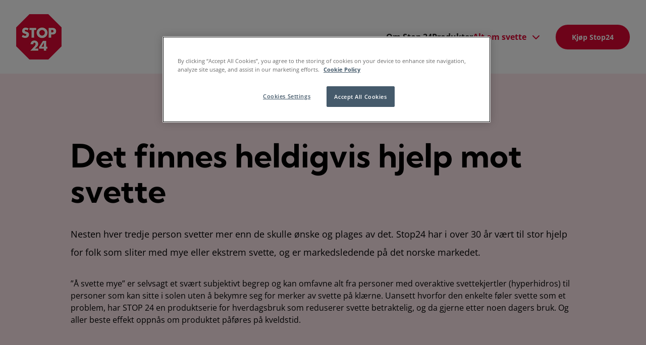

--- FILE ---
content_type: text/html; charset=UTF-8
request_url: https://stop24.no/alt-om-svette/det-finnes-heldigvis-hjelp-mot-svette/
body_size: 9792
content:
<!doctype html>
<html
  lang="nb-NO"  data-brand="stop24"
>
  <head>
    <meta charset="utf-8">
    <meta name="viewport" content="width=device-width, initial-scale=1, shrink-to-fit=no">
    <meta name='robots' content='index, follow, max-image-preview:large, max-snippet:-1, max-video-preview:-1' />
	<style>img:is([sizes="auto" i], [sizes^="auto," i]) { contain-intrinsic-size: 3000px 1500px }</style>
	
	<!-- This site is optimized with the Yoast SEO plugin v25.5 - https://yoast.com/wordpress/plugins/seo/ -->
	<title>Det finnes heldigvis hjelp mot svette - Stop24</title>
	<meta name="description" content="Nesten hver tredje person svetter mer enn de skulle ønske og plages av det." />
	<link rel="canonical" href="https://stop24.no/alt-om-svette/det-finnes-heldigvis-hjelp-mot-svette/" />
	<meta property="og:locale" content="nb_NO" />
	<meta property="og:type" content="article" />
	<meta property="og:title" content="Det finnes heldigvis hjelp mot svette - Stop24" />
	<meta property="og:description" content="Nesten hver tredje person svetter mer enn de skulle ønske og plages av det." />
	<meta property="og:url" content="https://stop24.no/alt-om-svette/det-finnes-heldigvis-hjelp-mot-svette/" />
	<meta property="og:site_name" content="Stop24" />
	<meta property="article:modified_time" content="2022-09-21T07:32:13+00:00" />
	<meta property="og:image" content="https://stop24.no/cdn-cgi/image/format=auto/app/uploads/2022/09/hjelp-mot-svette.jpeg" />
	<meta name="twitter:card" content="summary_large_image" />
	<meta name="twitter:label1" content="Ansl. lesetid" />
	<meta name="twitter:data1" content="2 minutter" />
	<script type="application/ld+json" class="yoast-schema-graph">{"@context":"https://schema.org","@graph":[{"@type":"WebPage","@id":"https://stop24.no/alt-om-svette/det-finnes-heldigvis-hjelp-mot-svette/","url":"https://stop24.no/alt-om-svette/det-finnes-heldigvis-hjelp-mot-svette/","name":"Det finnes heldigvis hjelp mot svette - Stop24","isPartOf":{"@id":"https://stop24.no/#website"},"primaryImageOfPage":{"@id":"https://stop24.no/alt-om-svette/det-finnes-heldigvis-hjelp-mot-svette/#primaryimage"},"image":{"@id":"https://stop24.no/alt-om-svette/det-finnes-heldigvis-hjelp-mot-svette/#primaryimage"},"thumbnailUrl":"https://stop24.no/cdn-cgi/image/format=auto/app/uploads/2022/09/hjelp-mot-svette.jpeg","datePublished":"2022-09-21T06:18:10+00:00","dateModified":"2022-09-21T07:32:13+00:00","description":"Nesten hver tredje person svetter mer enn de skulle ønske og plages av det.","breadcrumb":{"@id":"https://stop24.no/alt-om-svette/det-finnes-heldigvis-hjelp-mot-svette/#breadcrumb"},"inLanguage":"nb-NO","potentialAction":[{"@type":"ReadAction","target":["https://stop24.no/alt-om-svette/det-finnes-heldigvis-hjelp-mot-svette/"]}]},{"@type":"ImageObject","inLanguage":"nb-NO","@id":"https://stop24.no/alt-om-svette/det-finnes-heldigvis-hjelp-mot-svette/#primaryimage","url":"https://stop24.no/cdn-cgi/image/format=auto/app/uploads/2022/09/hjelp-mot-svette.jpeg","contentUrl":"https://stop24.no/cdn-cgi/image/format=auto/app/uploads/2022/09/hjelp-mot-svette.jpeg"},{"@type":"BreadcrumbList","@id":"https://stop24.no/alt-om-svette/det-finnes-heldigvis-hjelp-mot-svette/#breadcrumb","itemListElement":[{"@type":"ListItem","position":1,"name":"Home","item":"https://stop24.no/"},{"@type":"ListItem","position":2,"name":"Alt om svette","item":"https://stop24.no/alt-om-svette/"},{"@type":"ListItem","position":3,"name":"Det finnes heldigvis hjelp mot svette"}]},{"@type":"WebSite","@id":"https://stop24.no/#website","url":"https://stop24.no/","name":"Stop24","description":"","publisher":{"@id":"https://stop24.no/#organization"},"potentialAction":[{"@type":"SearchAction","target":{"@type":"EntryPoint","urlTemplate":"https://stop24.no/?s={search_term_string}"},"query-input":{"@type":"PropertyValueSpecification","valueRequired":true,"valueName":"search_term_string"}}],"inLanguage":"nb-NO"},{"@type":"Organization","@id":"https://stop24.no/#organization","name":"Stop24","url":"https://stop24.no/","logo":{"@type":"ImageObject","inLanguage":"nb-NO","@id":"https://stop24.no/#/schema/logo/image/","url":"https://stop24.no/app/uploads/2022/08/Stop24-logotype.png","contentUrl":"https://stop24.no/app/uploads/2022/08/Stop24-logotype.png","width":90,"height":90,"caption":"Stop24"},"image":{"@id":"https://stop24.no/#/schema/logo/image/"}}]}</script>
	<!-- / Yoast SEO plugin. -->


<style id='global-styles-inline-css'>
:root{--wp--preset--aspect-ratio--square: 1;--wp--preset--aspect-ratio--4-3: 4/3;--wp--preset--aspect-ratio--3-4: 3/4;--wp--preset--aspect-ratio--3-2: 3/2;--wp--preset--aspect-ratio--2-3: 2/3;--wp--preset--aspect-ratio--16-9: 16/9;--wp--preset--aspect-ratio--9-16: 9/16;--wp--preset--color--black: var(--color-natural-black);--wp--preset--color--cyan-bluish-gray: #abb8c3;--wp--preset--color--white: var(--color-natural-white);--wp--preset--color--pale-pink: #f78da7;--wp--preset--color--vivid-red: #cf2e2e;--wp--preset--color--luminous-vivid-orange: #ff6900;--wp--preset--color--luminous-vivid-amber: #fcb900;--wp--preset--color--light-green-cyan: #7bdcb5;--wp--preset--color--vivid-green-cyan: #00d084;--wp--preset--color--pale-cyan-blue: #8ed1fc;--wp--preset--color--vivid-cyan-blue: #0693e3;--wp--preset--color--vivid-purple: #9b51e0;--wp--preset--color--primary: var(--color-primary-100);--wp--preset--color--secondary: var(--color-secondary-100);--wp--preset--color--tertiary: var(--color-tertiary-100);--wp--preset--gradient--vivid-cyan-blue-to-vivid-purple: linear-gradient(135deg,rgba(6,147,227,1) 0%,rgb(155,81,224) 100%);--wp--preset--gradient--light-green-cyan-to-vivid-green-cyan: linear-gradient(135deg,rgb(122,220,180) 0%,rgb(0,208,130) 100%);--wp--preset--gradient--luminous-vivid-amber-to-luminous-vivid-orange: linear-gradient(135deg,rgba(252,185,0,1) 0%,rgba(255,105,0,1) 100%);--wp--preset--gradient--luminous-vivid-orange-to-vivid-red: linear-gradient(135deg,rgba(255,105,0,1) 0%,rgb(207,46,46) 100%);--wp--preset--gradient--very-light-gray-to-cyan-bluish-gray: linear-gradient(135deg,rgb(238,238,238) 0%,rgb(169,184,195) 100%);--wp--preset--gradient--cool-to-warm-spectrum: linear-gradient(135deg,rgb(74,234,220) 0%,rgb(151,120,209) 20%,rgb(207,42,186) 40%,rgb(238,44,130) 60%,rgb(251,105,98) 80%,rgb(254,248,76) 100%);--wp--preset--gradient--blush-light-purple: linear-gradient(135deg,rgb(255,206,236) 0%,rgb(152,150,240) 100%);--wp--preset--gradient--blush-bordeaux: linear-gradient(135deg,rgb(254,205,165) 0%,rgb(254,45,45) 50%,rgb(107,0,62) 100%);--wp--preset--gradient--luminous-dusk: linear-gradient(135deg,rgb(255,203,112) 0%,rgb(199,81,192) 50%,rgb(65,88,208) 100%);--wp--preset--gradient--pale-ocean: linear-gradient(135deg,rgb(255,245,203) 0%,rgb(182,227,212) 50%,rgb(51,167,181) 100%);--wp--preset--gradient--electric-grass: linear-gradient(135deg,rgb(202,248,128) 0%,rgb(113,206,126) 100%);--wp--preset--gradient--midnight: linear-gradient(135deg,rgb(2,3,129) 0%,rgb(40,116,252) 100%);--wp--preset--font-size--small: 13px;--wp--preset--font-size--medium: 20px;--wp--preset--font-size--large: 36px;--wp--preset--font-size--x-large: 42px;--wp--preset--spacing--20: 0.44rem;--wp--preset--spacing--30: 0.67rem;--wp--preset--spacing--40: 1rem;--wp--preset--spacing--50: 1.5rem;--wp--preset--spacing--60: 2.25rem;--wp--preset--spacing--70: 3.38rem;--wp--preset--spacing--80: 5.06rem;--wp--preset--shadow--natural: 6px 6px 9px rgba(0, 0, 0, 0.2);--wp--preset--shadow--deep: 12px 12px 50px rgba(0, 0, 0, 0.4);--wp--preset--shadow--sharp: 6px 6px 0px rgba(0, 0, 0, 0.2);--wp--preset--shadow--outlined: 6px 6px 0px -3px rgba(255, 255, 255, 1), 6px 6px rgba(0, 0, 0, 1);--wp--preset--shadow--crisp: 6px 6px 0px rgba(0, 0, 0, 1);}:where(body) { margin: 0; }.wp-site-blocks > .alignleft { float: left; margin-right: 2em; }.wp-site-blocks > .alignright { float: right; margin-left: 2em; }.wp-site-blocks > .aligncenter { justify-content: center; margin-left: auto; margin-right: auto; }:where(.is-layout-flex){gap: 0.5em;}:where(.is-layout-grid){gap: 0.5em;}.is-layout-flow > .alignleft{float: left;margin-inline-start: 0;margin-inline-end: 2em;}.is-layout-flow > .alignright{float: right;margin-inline-start: 2em;margin-inline-end: 0;}.is-layout-flow > .aligncenter{margin-left: auto !important;margin-right: auto !important;}.is-layout-constrained > .alignleft{float: left;margin-inline-start: 0;margin-inline-end: 2em;}.is-layout-constrained > .alignright{float: right;margin-inline-start: 2em;margin-inline-end: 0;}.is-layout-constrained > .aligncenter{margin-left: auto !important;margin-right: auto !important;}.is-layout-constrained > :where(:not(.alignleft):not(.alignright):not(.alignfull)){margin-left: auto !important;margin-right: auto !important;}body .is-layout-flex{display: flex;}.is-layout-flex{flex-wrap: wrap;align-items: center;}.is-layout-flex > :is(*, div){margin: 0;}body .is-layout-grid{display: grid;}.is-layout-grid > :is(*, div){margin: 0;}body{padding-top: 0px;padding-right: 0px;padding-bottom: 0px;padding-left: 0px;}a:where(:not(.wp-element-button)){text-decoration: underline;}:root :where(.wp-element-button, .wp-block-button__link){background-color: #32373c;border-width: 0;color: #fff;font-family: inherit;font-size: inherit;line-height: inherit;padding: calc(0.667em + 2px) calc(1.333em + 2px);text-decoration: none;}.has-black-color{color: var(--wp--preset--color--black) !important;}.has-cyan-bluish-gray-color{color: var(--wp--preset--color--cyan-bluish-gray) !important;}.has-white-color{color: var(--wp--preset--color--white) !important;}.has-pale-pink-color{color: var(--wp--preset--color--pale-pink) !important;}.has-vivid-red-color{color: var(--wp--preset--color--vivid-red) !important;}.has-luminous-vivid-orange-color{color: var(--wp--preset--color--luminous-vivid-orange) !important;}.has-luminous-vivid-amber-color{color: var(--wp--preset--color--luminous-vivid-amber) !important;}.has-light-green-cyan-color{color: var(--wp--preset--color--light-green-cyan) !important;}.has-vivid-green-cyan-color{color: var(--wp--preset--color--vivid-green-cyan) !important;}.has-pale-cyan-blue-color{color: var(--wp--preset--color--pale-cyan-blue) !important;}.has-vivid-cyan-blue-color{color: var(--wp--preset--color--vivid-cyan-blue) !important;}.has-vivid-purple-color{color: var(--wp--preset--color--vivid-purple) !important;}.has-primary-color{color: var(--wp--preset--color--primary) !important;}.has-secondary-color{color: var(--wp--preset--color--secondary) !important;}.has-tertiary-color{color: var(--wp--preset--color--tertiary) !important;}.has-black-background-color{background-color: var(--wp--preset--color--black) !important;}.has-cyan-bluish-gray-background-color{background-color: var(--wp--preset--color--cyan-bluish-gray) !important;}.has-white-background-color{background-color: var(--wp--preset--color--white) !important;}.has-pale-pink-background-color{background-color: var(--wp--preset--color--pale-pink) !important;}.has-vivid-red-background-color{background-color: var(--wp--preset--color--vivid-red) !important;}.has-luminous-vivid-orange-background-color{background-color: var(--wp--preset--color--luminous-vivid-orange) !important;}.has-luminous-vivid-amber-background-color{background-color: var(--wp--preset--color--luminous-vivid-amber) !important;}.has-light-green-cyan-background-color{background-color: var(--wp--preset--color--light-green-cyan) !important;}.has-vivid-green-cyan-background-color{background-color: var(--wp--preset--color--vivid-green-cyan) !important;}.has-pale-cyan-blue-background-color{background-color: var(--wp--preset--color--pale-cyan-blue) !important;}.has-vivid-cyan-blue-background-color{background-color: var(--wp--preset--color--vivid-cyan-blue) !important;}.has-vivid-purple-background-color{background-color: var(--wp--preset--color--vivid-purple) !important;}.has-primary-background-color{background-color: var(--wp--preset--color--primary) !important;}.has-secondary-background-color{background-color: var(--wp--preset--color--secondary) !important;}.has-tertiary-background-color{background-color: var(--wp--preset--color--tertiary) !important;}.has-black-border-color{border-color: var(--wp--preset--color--black) !important;}.has-cyan-bluish-gray-border-color{border-color: var(--wp--preset--color--cyan-bluish-gray) !important;}.has-white-border-color{border-color: var(--wp--preset--color--white) !important;}.has-pale-pink-border-color{border-color: var(--wp--preset--color--pale-pink) !important;}.has-vivid-red-border-color{border-color: var(--wp--preset--color--vivid-red) !important;}.has-luminous-vivid-orange-border-color{border-color: var(--wp--preset--color--luminous-vivid-orange) !important;}.has-luminous-vivid-amber-border-color{border-color: var(--wp--preset--color--luminous-vivid-amber) !important;}.has-light-green-cyan-border-color{border-color: var(--wp--preset--color--light-green-cyan) !important;}.has-vivid-green-cyan-border-color{border-color: var(--wp--preset--color--vivid-green-cyan) !important;}.has-pale-cyan-blue-border-color{border-color: var(--wp--preset--color--pale-cyan-blue) !important;}.has-vivid-cyan-blue-border-color{border-color: var(--wp--preset--color--vivid-cyan-blue) !important;}.has-vivid-purple-border-color{border-color: var(--wp--preset--color--vivid-purple) !important;}.has-primary-border-color{border-color: var(--wp--preset--color--primary) !important;}.has-secondary-border-color{border-color: var(--wp--preset--color--secondary) !important;}.has-tertiary-border-color{border-color: var(--wp--preset--color--tertiary) !important;}.has-vivid-cyan-blue-to-vivid-purple-gradient-background{background: var(--wp--preset--gradient--vivid-cyan-blue-to-vivid-purple) !important;}.has-light-green-cyan-to-vivid-green-cyan-gradient-background{background: var(--wp--preset--gradient--light-green-cyan-to-vivid-green-cyan) !important;}.has-luminous-vivid-amber-to-luminous-vivid-orange-gradient-background{background: var(--wp--preset--gradient--luminous-vivid-amber-to-luminous-vivid-orange) !important;}.has-luminous-vivid-orange-to-vivid-red-gradient-background{background: var(--wp--preset--gradient--luminous-vivid-orange-to-vivid-red) !important;}.has-very-light-gray-to-cyan-bluish-gray-gradient-background{background: var(--wp--preset--gradient--very-light-gray-to-cyan-bluish-gray) !important;}.has-cool-to-warm-spectrum-gradient-background{background: var(--wp--preset--gradient--cool-to-warm-spectrum) !important;}.has-blush-light-purple-gradient-background{background: var(--wp--preset--gradient--blush-light-purple) !important;}.has-blush-bordeaux-gradient-background{background: var(--wp--preset--gradient--blush-bordeaux) !important;}.has-luminous-dusk-gradient-background{background: var(--wp--preset--gradient--luminous-dusk) !important;}.has-pale-ocean-gradient-background{background: var(--wp--preset--gradient--pale-ocean) !important;}.has-electric-grass-gradient-background{background: var(--wp--preset--gradient--electric-grass) !important;}.has-midnight-gradient-background{background: var(--wp--preset--gradient--midnight) !important;}.has-small-font-size{font-size: var(--wp--preset--font-size--small) !important;}.has-medium-font-size{font-size: var(--wp--preset--font-size--medium) !important;}.has-large-font-size{font-size: var(--wp--preset--font-size--large) !important;}.has-x-large-font-size{font-size: var(--wp--preset--font-size--x-large) !important;}
:where(.wp-block-post-template.is-layout-flex){gap: 1.25em;}:where(.wp-block-post-template.is-layout-grid){gap: 1.25em;}
:where(.wp-block-columns.is-layout-flex){gap: 2em;}:where(.wp-block-columns.is-layout-grid){gap: 2em;}
:root :where(.wp-block-pullquote){font-size: 1.5em;line-height: 1.6;}
</style>
<link rel='stylesheet' id='brands-styles-css' href='https://stop24.no/app/plugins/woocommerce/assets/css/brands.css?ver=10.0.2' media='all' />
<link rel='stylesheet' id='sage/app.css-css' href='https://stop24.no/app/themes/karo-pharma/public/styles/app.css?id=5d92b6935a486ce27de054a07f65b728' media='all' />
<link rel="https://api.w.org/" href="https://stop24.no/wp-json/" /><link rel="alternate" title="JSON" type="application/json" href="https://stop24.no/wp-json/wp/v2/pages/131" /><link rel="EditURI" type="application/rsd+xml" title="RSD" href="https://stop24.no/wp/xmlrpc.php?rsd" />
<meta name="generator" content="WordPress 6.8.2" />
<meta name="generator" content="WooCommerce 10.0.2" />
<link rel='shortlink' href='https://stop24.no/?p=131' />
<link rel="alternate" title="oEmbed (JSON)" type="application/json+oembed" href="https://stop24.no/wp-json/oembed/1.0/embed?url=https%3A%2F%2Fstop24.no%2Falt-om-svette%2Fdet-finnes-heldigvis-hjelp-mot-svette%2F" />
<link rel="alternate" title="oEmbed (XML)" type="text/xml+oembed" href="https://stop24.no/wp-json/oembed/1.0/embed?url=https%3A%2F%2Fstop24.no%2Falt-om-svette%2Fdet-finnes-heldigvis-hjelp-mot-svette%2F&#038;format=xml" />
	<noscript><style>.woocommerce-product-gallery{ opacity: 1 !important; }</style></noscript>
	<link rel="icon" href="https://stop24.no/app/uploads/2022/08/cropped-Stop24-Favicon-32x32.png" sizes="32x32" />
<link rel="icon" href="https://stop24.no/app/uploads/2022/08/cropped-Stop24-Favicon-192x192.png" sizes="192x192" />
<link rel="apple-touch-icon" href="https://stop24.no/app/uploads/2022/08/cropped-Stop24-Favicon-180x180.png" />
<meta name="msapplication-TileImage" content="https://stop24.no/app/uploads/2022/08/cropped-Stop24-Favicon-270x270.png" />
		<style id="wp-custom-css">
			@media only screen and (max-width: 1100px) {
	iframe {max-width:100%;}
}
		</style>
		<!-- GTM DataLayer start -->
        <script>dataLayer = window.dataLayer || []; dataLayer.push({'event': 'metadata','brand': 'Stop24','language': 'nb-NO','pageSlug': 'det-finnes-heldigvis-hjelp-mot-svette','pageCategory': 'page','brandLanguage': 'Stop24, nb-NO'});</script>
        <!-- GTM DataLayer end -->
<!-- OneTrust Cookies Consent Notice start -->
        <script src="https://cdn.cookielaw.org/scripttemplates/otSDKStub.js" data-document-language="true" type="text/javascript" charset="UTF-8" data-domain-script="26e41a24-b00e-4876-8c73-9833035ade07" ></script><script type="text/javascript">function OptanonWrapper() { }</script>
        <!-- OneTrust Cookies Consent Notice end -->
  </head>

  <body class="wp-singular page-template-default page page-id-131 page-child parent-pageid-123 wp-custom-logo wp-embed-responsive wp-theme-karo-pharma theme-karo-pharma woocommerce-no-js det-finnes-heldigvis-hjelp-mot-svette">
    <!-- Google Tag Manager (noscript) -->
        <noscript><iframe src="https://www.googletagmanager.com/ns.html?id=GTM-5C5849Z" height="0" width="0" style="display:none;visibility:hidden"></iframe></noscript>
        <!-- End Google Tag Manager (noscript) -->
    
    <div id="app">
      <a class="sr-only focus:not-sr-only" href="#main" title="Hopp til innholdet">
  Hopp til innholdet
</a>

<header id="header-main" class="banner">
      <div class="container justify-end">
      
    <a class="brand" href="https://stop24.no/" title="Stop24">
              <figure><img src="https://stop24.no/app/uploads/2022/08/Stop24-logotype.png" width="90" height="90" alt="Stop24" class="custom-logo" srcset="https://stop24.no/app/uploads/2022/08/Stop24-logotype.png 1x, https://stop24.no/app/uploads/2022/08/Stop24-logotype-retina.png 2x"></figure>
          </a>
          <nav id="nav-main" class="nav-primary" aria-label="Main">
        <ul id="menu-main" class="nav"><li id="menu-item-40" class="menu-item menu-item-type-post_type menu-item-object-page menu-item-40"><a href="https://stop24.no/om-stop-24/" title="Om Stop 24">Om Stop 24 <i class="dropdown"></i></a></li>
<li id="menu-item-32" class="menu-item menu-item-type-post_type menu-item-object-page menu-item-32"><a href="https://stop24.no/produkter/" title="Produkter">Produkter <i class="dropdown"></i></a></li>
<li id="menu-item-166" class="menu-item menu-item-type-post_type menu-item-object-page current-page-ancestor current-menu-ancestor current-menu-parent current-page-parent current_page_parent current_page_ancestor menu-item-has-children menu-item-166"><a href="https://stop24.no/alt-om-svette/" title="Alt om svette">Alt om svette <i class="dropdown"></i></a>
<ul class="sub-menu">
	<li id="menu-item-167" class="menu-item menu-item-type-post_type menu-item-object-page menu-item-167"><a href="https://stop24.no/alt-om-svette/ekstrem-svette/" title="Ekstrem svette">Ekstrem svette <i class="dropdown"></i></a></li>
	<li id="menu-item-168" class="menu-item menu-item-type-post_type menu-item-object-page menu-item-168"><a href="https://stop24.no/alt-om-svette/hvorfor-svetter-jeg-sann/" title="Hvorfor svetter jeg sånn?">Hvorfor svetter jeg sånn? <i class="dropdown"></i></a></li>
	<li id="menu-item-169" class="menu-item menu-item-type-post_type menu-item-object-page menu-item-169"><a href="https://stop24.no/alt-om-svette/svette-hender/" title="Svette hender">Svette hender <i class="dropdown"></i></a></li>
	<li id="menu-item-170" class="menu-item menu-item-type-post_type menu-item-object-page menu-item-170"><a href="https://stop24.no/alt-om-svette/reduser-svetten-og-lukten/" title="Reduser svetten – og lukten">Reduser svetten – og lukten <i class="dropdown"></i></a></li>
	<li id="menu-item-171" class="menu-item menu-item-type-post_type menu-item-object-page current-menu-item page_item page-item-131 current_page_item menu-item-171"><a href="https://stop24.no/alt-om-svette/det-finnes-heldigvis-hjelp-mot-svette/" aria-current="page" title="Det finnes heldigvis hjelp mot svette">Det finnes heldigvis hjelp mot svette <i class="dropdown"></i></a></li>
	<li id="menu-item-172" class="menu-item menu-item-type-post_type menu-item-object-page menu-item-172"><a href="https://stop24.no/alt-om-svette/hett-og-svett/" title="Hett og svett">Hett og svett <i class="dropdown"></i></a></li>
	<li id="menu-item-173" class="menu-item menu-item-type-post_type menu-item-object-page menu-item-173"><a href="https://stop24.no/alt-om-svette/overgangsalder-og-svette/" title="Overgangsalder og svette">Overgangsalder og svette <i class="dropdown"></i></a></li>
	<li id="menu-item-174" class="menu-item menu-item-type-post_type menu-item-object-page menu-item-174"><a href="https://stop24.no/alt-om-svette/hvorfor-er-jeg-sa-svett/" title="Hvorfor er jeg så svett?">Hvorfor er jeg så svett? <i class="dropdown"></i></a></li>
</ul>
</li>
</ul>
        <ul id="menu-lang" class="nav"><li id="menu-item-buy-button" class="menu-item menu-item-buy-button lg:hidden"><div class="button-wrapper">
    <a
      href=https://stop24.no/produkter/
      target=_self
      class="theme-button button-primary-color rounded-button"
      rel="noopener"
      title="Kjøp Stop24"
    >
       Kjøp Stop24
    </a>
</div></li></ul>
      </nav>
                                                                        <div id="buy-brand" class="hidden lg:block">
            <div class="button-wrapper">
    <a
      href=https://stop24.no/produkter/
      target=_self
      class="theme-button button-primary-color rounded-button"
      rel="noopener"
      title="Kjøp Stop24"
    >
       Kjøp Stop24
    </a>
</div>
          </div>
                                    <button class="nav-hamburger">
        <span class="sr-only">Open main navigation</span>
        <div class="nav-hamburger__container">
          <span aria-hidden="true"></span>
          <span aria-hidden="true"></span>
          <span aria-hidden="true"></span>
        </div>
      </button>
      </div>
</header>
  <main id="main" class="main">
           <div class="wp-block-karopharma-free-text pt-large pb-large bg-center bg-cover bg-no-repeat  is-style-primary" style="background-image:url()"><div class="free-text-wrapper container max-w-medium text-left">
<h1 class="is-style-heading-huge wp-block-heading">Det finnes heldigvis hjelp mot svette</h1>



<p class="is-style-paragraph-preamble">Nesten hver tredje person svetter mer enn de skulle ønske og plages av det. Stop24 har i over 30 år vært til stor hjelp for folk som sliter med mye eller ekstrem svette, og er markedsledende på det norske markedet.</p>



<p>”Å svette mye” er selvsagt et svært subjektivt begrep og kan omfavne alt fra personer med overaktive svettekjertler (hyperhidros) til personer som kan sitte i solen uten å bekymre seg for merker av svette på klærne. Uansett hvorfor den enkelte føler svette som et problem, har STOP 24 en produktserie for hverdagsbruk som reduserer svette betraktelig, og da gjerne etter noen dagers bruk. Og aller beste effekt oppnås om produktet påføres på kveldstid.</p>
</div></div>



<section class="wp-block-karopharma-image-with-text image-with-text image-with-text__full-width"><div class="image-with-text-container "><div class="image-with-text-container-image-container"><img decoding="async" loading="lazy" src="https://stop24.no/cdn-cgi/image/format=auto/app/uploads/2022/09/hjelp-mot-svette.jpeg" alt="det finnes heldigvis hjelp mot svette"/></div><div class="image-with-text-container-content" style="text-align:left" data-test="content"><div class="content"><p class="body" data-test="body"><strong>Hjelpen kan være enkel</strong><br>Det beste som hjelper mot svette er antiperspiranter som inneholder aluminiumklorid. Det aktive virkestoffet i STOP 24 er en unik kombinasjon av aluminiumssalter som er mikronisert for å trenge lettere inn i huden. Virkestoffet i STOP 24 demper svettekjertlenes aktivitet lokalt. Når svettekjertlenes aktivitet blir dempet et sted på kroppen, vil svetten ledes ut gjennom svettekjertler andre steder på kroppen. Den totale svettemengden vil reduseres, men man vil fremdeles svette ved fysisk aktivitet.<br><br>Vær obs på at en vanlig deodorant kun kamuflerer lukten, mens en antiperspirant demper eller fjerner svetten helt. STOP 24 er luktfri og kan gjerne brukes sammen med andre parfymerte produkter.</p>
<div class="wp-block-buttons is-layout-flex wp-block-buttons-is-layout-flex"></div>
</div></div></div></section>


    </main>

<section id="footer-block">
<div class="wp-block-karopharma-free-text pt-large pb-small bg-center bg-cover bg-no-repeat" style="background-image:url()"><div class="free-text-wrapper container max-w-medium text-center">
<h2 class="is-style-heading-h2 wp-block-heading">Her kan du kjøpe Stop 24</h2>
</div></div>



<section class="wp-block-karopharma-logos logos undefined logos undefined"><div class="logos-wrapper">
<a target="_blank" rel="noreferrer noopener" href="https://www.boots.no/search/result/?q=stop+24&amp;_lp=1&amp;fb=Stop+24" title="Boots" class="wp-block-karopharma-logo flex justify-center items-center"><img loading="lazy" decoding="async" src="https://stop24.no/cdn-cgi/image/format=auto/app/uploads/2022/08/boots.png" alt="Boots" title="Boots" width="320" height="93" data-track="reseller"/></a>



<a target="_blank" rel="noreferrer noopener" href="https://www.vitusapotek.no/vare-merker/stop-24/c/B388" title="Vitusapotek" class="wp-block-karopharma-logo flex justify-center items-center"><img loading="lazy" decoding="async" src="https://stop24.no/cdn-cgi/image/format=auto/app/uploads/2022/08/Vitusapotek.png" alt="" title="Vitusapotek" width="135" height="23" data-track="reseller"/></a>



<a target="_blank" rel="noreferrer noopener" href="https://www.apotek1.no/soek/stop%2024?searchTerm=stop%2024&amp;sortMethod=0&amp;pageSize=20&amp;pageNumber=1&amp;categoryId=&amp;facets=ads_f16001_ntk_cs%253A%2522Stop%2B24%2522&amp;previousCategoryId=" title="Apotek1" class="wp-block-karopharma-logo flex justify-center items-center"><img loading="lazy" decoding="async" src="https://stop24.no/cdn-cgi/image/format=auto/app/uploads/2022/08/apotek1.png" alt="Apotek1" title="Apotek1" width="320" height="49" data-track="reseller"/></a>



<a target="_blank" rel="noreferrer noopener" href="https://www.apotera.no/apro-stop-24-roll-on-60ml" title="apotera" class="wp-block-karopharma-logo flex justify-center items-center"><img loading="lazy" decoding="async" src="https://stop24.no/cdn-cgi/image/format=auto/app/uploads/2022/08/apotera.png" alt="" title="apotera" width="320" height="74" data-track="reseller"/></a>
</div></section>



<div style="height:100px" aria-hidden="true" class="wp-block-spacer is-style-responsive-small"></div>
 </section>
<footer id="footer-main">
  <div id="footer-widgets" class="container">
    <section class="widget block-3 widget_block">
<div class="wp-block-group is-layout-flow wp-block-group-is-layout-flow">
<figure class="wp-block-image size-full is-resized"><img loading="lazy" decoding="async" width="180" height="180" src="https://stop24.no/app/uploads/2022/08/Stop24-logotype-white.png" alt="Stop 24" class="wp-image-27" style="width:90px;height:90px" srcset="https://stop24.no/app/uploads/2022/08/Stop24-logotype-white.png 180w, https://stop24.no/app/uploads/2022/08/Stop24-logotype-white-150x150.png 150w, https://stop24.no/app/uploads/2022/08/Stop24-logotype-white-100x100.png 100w" sizes="auto, (max-width: 180px) 100vw, 180px" /></figure>



<h4 class="wp-block-heading is-style-heading-h4">Stopper sjenerende svette</h4>
</div>
</section><section class="widget block-4 widget_block"><div class="post-nav-list widget widget_nav_menu">
            <h3 class="widget_title">Informasjon</h3>
                <ul class="menu">
                            <li class="menu-item">
                    <a href="https://stop24.no/" title="Stop24">Stop24</a>
                </li>
                            <li class="menu-item">
                    <a href="https://stop24.no/produkter/" title="Produkter">Produkter</a>
                </li>
                            <li class="menu-item">
                    <a href="https://stop24.no/om-stop-24/" title="Om Stop 24">Om Stop 24</a>
                </li>
                            <li class="menu-item">
                    <a href="https://stop24.no/alt-om-svette/" title="Alt om svette">Alt om svette</a>
                </li>
                    </ul>
    </div>
</section><section class="widget block-5 widget_block"><div class="post-nav-list widget widget_nav_menu">
            <h3 class="widget_title">Produkter</h3>
                <ul class="menu">
                            <li class="menu-item">
                    <a href="https://stop24.no/produkt/stop-24-strong/" title="Stop 24 Strong">Stop 24 Strong</a>
                </li>
                            <li class="menu-item">
                    <a href="https://stop24.no/produkt/stop-24-roll-on/" title="Stop 24 Roll-on">Stop 24 Roll-on</a>
                </li>
                            <li class="menu-item">
                    <a href="https://stop24.no/produkt/stop-24-cream/" title="Stop 24 Cream">Stop 24 Cream</a>
                </li>
                    </ul>
    </div>
</section><section class="widget block-11 widget_block">
<div class="wp-block-group is-layout-constrained wp-container-core-group-is-layout-76fd4bc3 wp-block-group-is-layout-constrained">
<h3 class="wp-block-heading is-style-heading-h3">Kontakt</h3>



<p>Ta kontakt med oss dersom dere har behov for Informasjonsmateriale.</p>



<p>Karo Healthcare AS<br>Tlf 2232 0700</p>



<p><a href="https://www.karohealthcare.no/#kontakt" target="_blank" rel="noreferrer noopener"><strong>Kontakt oss</strong></a> »</p>
</div>
</section>                                      <section class="widget widget_block buy-now">
            <div class="button-wrapper">
    <a
      href=https://stop24.no/produkter/
      target=_self
      class="theme-button button-primary-color rounded-button"
      rel="noopener"
      title="Kjøp Stop24"
    >
       Kjøp Stop24
    </a>
</div>          </section>
                    </div>
      <div id="footer-widgets-misc" class="container">
      <section class="widget block-2 widget_block widget_text">
<p class="has-text-align-center is-style-paragraph-small">© 2022. Alle rettigheter forbeholdt. Karo Healthcare AS, med morselskap Karo Healthcare AB, reg.nr. 556309-3359, med postadresse: Karo Healthcare AB, Box 16184, SE-103 24 Stockholm, Sverige.</p>
</section>    </div>
    <div id="footer-policies" class="container">
<section class="widget">
    <ul class="menu">
    <li class="menu-item">
        <a title="Terms of Use" target=&quot;_blank&quot; rel="noopener" href="https://karohealthcare.com/terms-and-condition">Terms of Use</a>
    </li>
                <li class="menu-item">
        <a title="Privacy Policy" href="https://stop24.no/privacy-policy/">Privacy Policy</a>
        </li>
        <li class="menu-item">
        <button title="Cookie Settings" href="https://karohealthcare.com/privacy-policy" id="ot-sdk-btn" class="ot-sdk-show-settings">Cookie Settings</button>
    </li>
    <li class="menu-item">
        <a title="Contact" target="_blank" rel="noopener" href="https://karohealthcare.com/contact">Contact</a>
    </li>
        </ul>
</section>
<section class="widget">
    <p>Copyright © Karo Healthcare AB</p>
</section>
</div>
</footer>

    </div>

        <script type="speculationrules">
{"prefetch":[{"source":"document","where":{"and":[{"href_matches":"\/*"},{"not":{"href_matches":["\/wp\/wp-*.php","\/wp\/wp-admin\/*","\/app\/uploads\/*","\/app\/*","\/app\/plugins\/*","\/app\/themes\/karo-pharma\/*","\/*\\?(.+)"]}},{"not":{"selector_matches":"a[rel~=\"nofollow\"]"}},{"not":{"selector_matches":".no-prefetch, .no-prefetch a"}}]},"eagerness":"conservative"}]}
</script>
	<script>
		(function () {
			var c = document.body.className;
			c = c.replace(/woocommerce-no-js/, 'woocommerce-js');
			document.body.className = c;
		})();
	</script>
	<link rel='stylesheet' id='wc-blocks-style-css' href='https://stop24.no/app/plugins/woocommerce/assets/client/blocks/wc-blocks.css?ver=wc-10.0.2' media='all' />
<style id='core-block-supports-inline-css'>
.wp-container-core-group-is-layout-76fd4bc3 > :where(:not(.alignleft):not(.alignright):not(.alignfull)){max-width:300px;margin-left:auto !important;margin-right:auto !important;}.wp-container-core-group-is-layout-76fd4bc3 > .alignwide{max-width:300px;}.wp-container-core-group-is-layout-76fd4bc3 .alignfull{max-width:none;}
</style>
<script src="https://stop24.no/app/plugins/woocommerce/assets/js/sourcebuster/sourcebuster.min.js?ver=10.0.2" id="sourcebuster-js-js"></script>
<script id="wc-order-attribution-js-extra">
var wc_order_attribution = {"params":{"lifetime":1.0e-5,"session":30,"base64":false,"ajaxurl":"https:\/\/stop24.no\/wp\/wp-admin\/admin-ajax.php","prefix":"wc_order_attribution_","allowTracking":true},"fields":{"source_type":"current.typ","referrer":"current_add.rf","utm_campaign":"current.cmp","utm_source":"current.src","utm_medium":"current.mdm","utm_content":"current.cnt","utm_id":"current.id","utm_term":"current.trm","utm_source_platform":"current.plt","utm_creative_format":"current.fmt","utm_marketing_tactic":"current.tct","session_entry":"current_add.ep","session_start_time":"current_add.fd","session_pages":"session.pgs","session_count":"udata.vst","user_agent":"udata.uag"}};
</script>
<script src="https://stop24.no/app/plugins/woocommerce/assets/js/frontend/order-attribution.min.js?ver=10.0.2" id="wc-order-attribution-js"></script>
<script src="https://stop24.no/app/themes/karo-pharma/public/scripts/slider.js?id=3dac8ff75cc11dffa9959fefd8823efa" id="sage/slider.js-js"></script>
<script id="sage/vendor.js-js-before">
!function(){"use strict";var r,n={},e={};function t(r){var o=e[r];if(void 0!==o)return o.exports;var u=e[r]={id:r,exports:{}};return n[r].call(u.exports,u,u.exports,t),u.exports}t.m=n,r=[],t.O=function(n,e,o,u){if(!e){var i=1/0;for(l=0;l<r.length;l++){e=r[l][0],o=r[l][1],u=r[l][2];for(var f=!0,a=0;a<e.length;a++)(!1&u||i>=u)&&Object.keys(t.O).every((function(r){return t.O[r](e[a])}))?e.splice(a--,1):(f=!1,u<i&&(i=u));if(f){r.splice(l--,1);var c=o();void 0!==c&&(n=c)}}return n}u=u||0;for(var l=r.length;l>0&&r[l-1][2]>u;l--)r[l]=r[l-1];r[l]=[e,o,u]},t.n=function(r){var n=r&&r.__esModule?function(){return r.default}:function(){return r};return t.d(n,{a:n}),n},t.d=function(r,n){for(var e in n)t.o(n,e)&&!t.o(r,e)&&Object.defineProperty(r,e,{enumerable:!0,get:n[e]})},t.o=function(r,n){return Object.prototype.hasOwnProperty.call(r,n)},function(){var r={546:0,910:0,126:0,692:0};t.O.j=function(n){return 0===r[n]};var n=function(n,e){var o,u,i=e[0],f=e[1],a=e[2],c=0;if(i.some((function(n){return 0!==r[n]}))){for(o in f)t.o(f,o)&&(t.m[o]=f[o]);if(a)var l=a(t)}for(n&&n(e);c<i.length;c++)u=i[c],t.o(r,u)&&r[u]&&r[u][0](),r[i[c]]=0;return t.O(l)},e=self.webpackChunksage=self.webpackChunksage||[];e.forEach(n.bind(null,0)),e.push=n.bind(null,e.push.bind(e))}()}();
//# sourceMappingURL=manifest.js.map
</script>
<script src="https://stop24.no/app/themes/karo-pharma/public/scripts/vendor.js?id=4566b85ce1d22846207156ec0bc72664" id="sage/vendor.js-js"></script>
<script src="https://stop24.no/app/themes/karo-pharma/public/scripts/app.js?id=0aa2bdfc1def8fedd5d4b15b0cf8b920" id="sage/app.js-js"></script>
<!-- Google Tag Manager -->
        <script>(function(w,d,s,l,i){w[l]=w[l]||[];w[l].push({'gtm.start':
        new Date().getTime(),event:'gtm.js'});var f=d.getElementsByTagName(s)[0],
        j=d.createElement(s),dl=l!='dataLayer'?'&l='+l:'';j.async=true;j.src=
        'https://www.googletagmanager.com/gtm.js?id='+i+dl;f.parentNode.insertBefore(j,f);
        })(window,document,'script','dataLayer','GTM-5C5849Z');</script>
        <!-- End Google Tag Manager -->
  </body>
</html>
